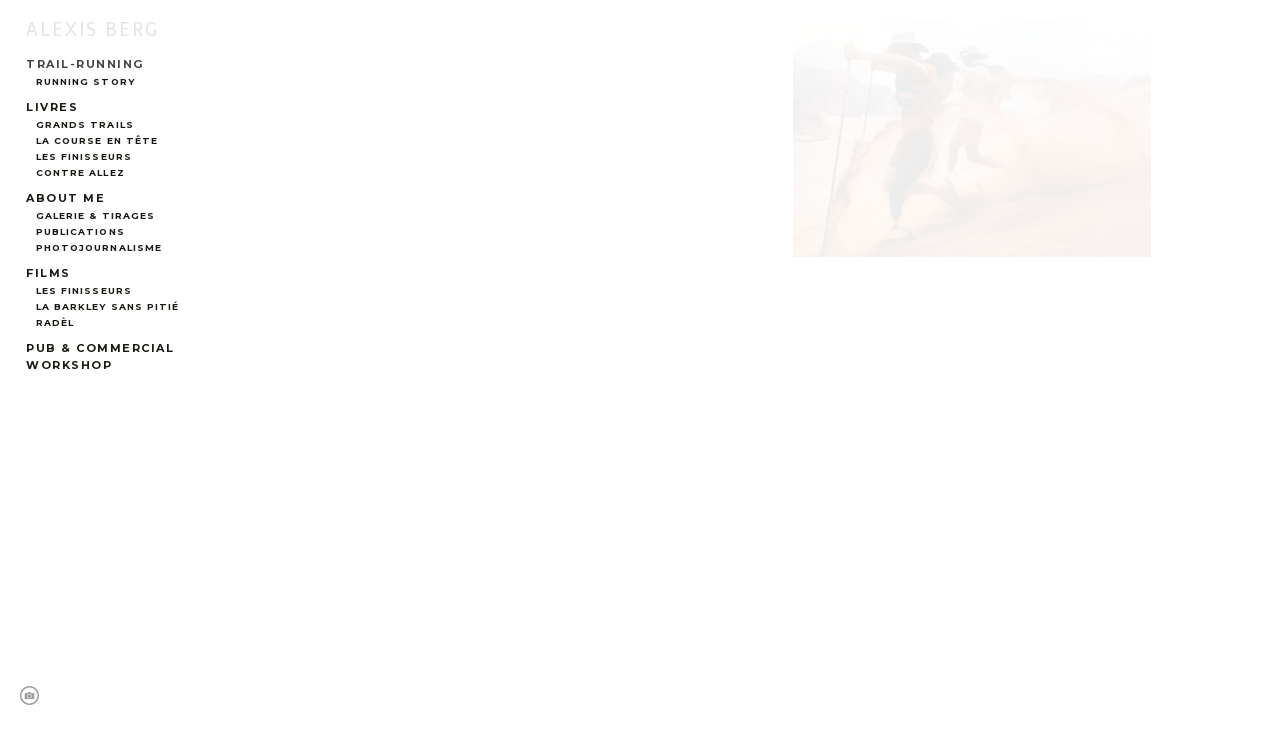

--- FILE ---
content_type: text/html; charset=UTF-8
request_url: https://www.alexisberg.com/radel/
body_size: 9079
content:
<!doctype html>
<html lang="fr" site-body ng-controller="baseController" prefix="og: http://ogp.me/ns#">
<head>
        <title>Radèl / film</title>
    <base href="/">
    <meta charset="UTF-8">
    <meta http-equiv="X-UA-Compatible" content="IE=edge,chrome=1">
    <meta name="viewport" content="width=device-width, initial-scale=1">

    <link rel="manifest" href="/manifest.webmanifest">

	
    <meta name="keywords" content="alexisberg.com, Radèl / film, alexis berg photographe photographer grand trail">
    <meta name="generator" content="alexisberg.com">
    <meta name="author" content="alexisberg.com">

    <meta itemprop="name" content="Radèl / film">
    <meta itemprop="url" content="https://www.alexisberg.com/radel/">

    <link rel="alternate" type="application/rss+xml" title="RSS Radèl / film" href="/extra/rss" />
    <!-- Open Graph data -->
    <meta property="og:title" name="title" content="Radèl / film">

	
    <meta property="og:site_name" content="Alexis Berg">
    <meta property="og:url" content="https://www.alexisberg.com/radel/">
    <meta property="og:type" content="website">

            <!--    This part will not change dynamically: except for Gallery image-->

    <meta property="og:image" content="https://dvqlxo2m2q99q.cloudfront.net/000_clients/767463/page/767463qzxinvA5.png">
    <meta property="og:image:height" content="1542">
    <meta property="og:image:width" content="2880">

    
    <meta property="fb:app_id" content="291101395346738">

    <!-- Twitter Card data -->
    <meta name="twitter:url" content="https://www.alexisberg.com/radel/">
    <meta name="twitter:title" content="Radèl / film">

	
	<meta name="twitter:site" content="Alexis Berg">
    <meta name="twitter:creator" content="alexisberg.com">

    <link rel="dns-prefetch" href="https://cdn.portfolioboxdns.com">

    	
	<link rel="icon" href="https://dvqlxo2m2q99q.cloudfront.net/000_clients/767463/file/32x32-767463jD3f5Sma.ico" type="image/x-icon" />
    <link rel="shortcut icon" href="https://dvqlxo2m2q99q.cloudfront.net/000_clients/767463/file/32x32-767463jD3f5Sma.jpg" type="image/jpeg" />
    <link rel="apple-touch-icon" sizes="57x57" href="https://dvqlxo2m2q99q.cloudfront.net/000_clients/767463/file/57x57-767463jD3f5Sma.jpg" type="image/jpeg" />
	<link rel="apple-touch-icon" sizes="114x114" href="https://dvqlxo2m2q99q.cloudfront.net/000_clients/767463/file/114x114-767463jD3f5Sma.jpg" type="image/jpeg" />
	<link rel="apple-touch-icon" sizes="72x72" href="https://dvqlxo2m2q99q.cloudfront.net/000_clients/767463/file/72x72-767463jD3f5Sma.jpg" type="image/jpeg" />
	<link rel="apple-touch-icon" sizes="144x144" href="https://dvqlxo2m2q99q.cloudfront.net/000_clients/767463/file/144x144-767463jD3f5Sma.jpg" type="image/jpeg" />
	<link rel="apple-touch-icon" sizes="60x60" href="https://dvqlxo2m2q99q.cloudfront.net/000_clients/767463/file/60x60-767463jD3f5Sma.jpg" type="image/jpeg" />
	<link rel="apple-touch-icon" sizes="120x120" href="https://dvqlxo2m2q99q.cloudfront.net/000_clients/767463/file/120x120-767463jD3f5Sma.jpg" type="image/jpeg" />
	<link rel="apple-touch-icon" sizes="76x76" href="https://dvqlxo2m2q99q.cloudfront.net/000_clients/767463/file/76x76-767463jD3f5Sma.jpg" type="image/jpeg" />
	<link rel="apple-touch-icon" sizes="152x152" href="https://dvqlxo2m2q99q.cloudfront.net/000_clients/767463/file/152x152-767463jD3f5Sma.jpg" type="image/jpeg" />
	<link rel="apple-touch-icon" sizes="196x196" href="https://dvqlxo2m2q99q.cloudfront.net/000_clients/767463/file/196x196-767463jD3f5Sma.jpg" type="image/jpeg" />
	<link rel="mask-icon" href="https://dvqlxo2m2q99q.cloudfront.net/000_clients/767463/file/16x16-767463jD3f5Sma.svg">
	<link rel="icon" href="https://dvqlxo2m2q99q.cloudfront.net/000_clients/767463/file/196x196-767463jD3f5Sma.jpg" type="image/jpeg" />
	<link rel="icon" href="https://dvqlxo2m2q99q.cloudfront.net/000_clients/767463/file/192x192-767463jD3f5Sma.jpg" type="image/jpeg" />
	<link rel="icon" href="https://dvqlxo2m2q99q.cloudfront.net/000_clients/767463/file/168x168-767463jD3f5Sma.jpg" type="image/jpeg" />
	<link rel="icon" href="https://dvqlxo2m2q99q.cloudfront.net/000_clients/767463/file/96x96-767463jD3f5Sma.jpg" type="image/jpeg" />
	<link rel="icon" href="https://dvqlxo2m2q99q.cloudfront.net/000_clients/767463/file/48x48-767463jD3f5Sma.jpg" type="image/jpeg" />
	<link rel="icon" href="https://dvqlxo2m2q99q.cloudfront.net/000_clients/767463/file/32x32-767463jD3f5Sma.jpg" type="image/jpeg" />
	<link rel="icon" href="https://dvqlxo2m2q99q.cloudfront.net/000_clients/767463/file/16x16-767463jD3f5Sma.jpg" type="image/jpeg" />
	<link rel="icon" href="https://dvqlxo2m2q99q.cloudfront.net/000_clients/767463/file/128x128-767463jD3f5Sma.jpg" type="image/jpeg" />
	<meta name="application-name" content="Alexis Berg"/>
	<meta name="theme-color" content="#ffffff">
	<meta name="msapplication-config" content="browserconfig.xml" />

	<!-- sourcecss -->
<link rel="stylesheet" href="https://cdn.portfolioboxdns.com/pb3/application/_output/pb.out.front.ver.1764936980995.css" />
<!-- /sourcecss -->

    

</head>
<body id="pb3-body" pb-style="siteBody.getStyles()" style="visibility: hidden;" ng-cloak class="{{siteBody.getClasses()}}" data-rightclick="{{site.EnableRightClick}}" data-imgshadow="{{site.ThumbDecorationHasShadow}}" data-imgradius="{{site.ThumbDecorationBorderRadius}}"  data-imgborder="{{site.ThumbDecorationBorderWidth}}">

<img ng-if="site.LogoDoUseFile == 1" ng-src="{{site.LogoFilePath}}" alt="" style="display:none;">

<pb-scrol-to-top></pb-scrol-to-top>

<div class="containerNgView" ng-view autoscroll="true" page-font-helper></div>

<div class="base" ng-cloak>
    <div ng-if="base.popup.show" class="popup">
        <div class="bg" ng-click="base.popup.close()"></div>
        <div class="content basePopup">
            <div ng-include="base.popup.view"></div>
        </div>
    </div>
</div>

<logout-front></logout-front>

<script src="https://cdn.portfolioboxdns.com/pb3/application/_output/3rd.out.front.ver.js"></script>

<!-- sourcejs -->
<script src="https://cdn.portfolioboxdns.com/pb3/application/_output/pb.out.front.ver.1764936980995.js"></script>
<!-- /sourcejs -->

    <script>
        $(function(){
            $(document).on("contextmenu",function(e){
                return false;
            });
            $("body").on('mousedown',"img",function(){
                return false;
            });
            document.body.style.webkitTouchCallout='none';

	        $(document).on("dragstart", function() {
		        return false;
	        });
        });
    </script>
	<style>
		img {
			user-drag: none;
			user-select: none;
			-moz-user-select: none;
			-webkit-user-drag: none;
			-webkit-user-select: none;
			-ms-user-select: none;
		}
		[data-role="mobile-body"] .type-galleries main .gallery img{
			pointer-events: none;
		}
	</style>

<script>
    var isLoadedFromServer = true;
    var seeLiveMobApp = "";

    if(seeLiveMobApp == true || seeLiveMobApp == 1){
        if(pb.utils.isMobile() == true){
            pbAng.isMobileFront = seeLiveMobApp;
        }
    }
    var serverData = {
        siteJson : {"Guid":"171173iYI5l7GAc3","Id":767463,"Url":"alexisberg.com","IsUnpublished":0,"SecondaryUrl":null,"AccountType":1,"LanguageId":8,"IsSiteLocked":0,"MetaValidationTag":null,"CustomCss":"","CustomHeaderBottom":null,"CustomBodyBottom":"","MobileLogoText":"Alexis Berg","MobileMenuBoxColor":"#f4f4f4","MobileLogoDoUseFile":0,"MobileLogoFileName":null,"MobileLogoFileHeight":null,"MobileLogoFileWidth":null,"MobileLogoFileNameS3Id":null,"MobileLogoFilePath":null,"MobileLogoFontFamily":"'Montserrat', sans-serif","MobileLogoFontSize":"17px","MobileLogoFontVariant":700,"MobileLogoFontColor":"#000000","MobileMenuFontFamily":"'Montserrat', sans-serif","MobileMenuFontSize":"14px","MobileMenuFontVariant":700,"MobileMenuFontColor":"#1a1913","MobileMenuIconColor":"#1a1913","SiteTitle":"Alexis Berg","SeoKeywords":"alexis berg photographe photographer grand trail","SeoDescription":"Alexis Berg photographe r\u00e9alisateur","ShowSocialMediaLinks":1,"SocialButtonStyle":2,"SocialButtonColor":"#9c9c9c","SocialShowShareButtons":0,"SocialFacebookShareUrl":null,"SocialFacebookUrl":null,"SocialTwitterUrl":null,"SocialFlickrUrl":null,"SocialLinkedInUrl":null,"SocialGooglePlusUrl":null,"SocialPinterestUrl":null,"SocialInstagramUrl":"https:\/\/www.instagram.com\/alexis_berg\/?hl=fr","SocialBlogUrl":null,"SocialFollowButton":0,"SocialFacebookPicFileName":null,"SocialHideLikeButton":1,"SocialFacebookPicFileNameS3Id":null,"SocialFacebookPicFilePath":null,"BgImagePosition":1,"BgUseImage":0,"BgColor":"#ffffff","BgFileName":null,"BgFileWidth":null,"BgFileHeight":null,"BgFileNameS3Id":null,"BgFilePath":null,"BgBoxColor":"#ffffff","LogoDoUseFile":0,"LogoText":"Alexis Berg","LogoFileName":null,"LogoFileHeight":null,"LogoFileWidth":null,"LogoFileNameS3Id":null,"LogoFilePath":null,"LogoDisplayHeight":null,"LogoFontFamily":"'Telex', sans-serif","LogoFontVariant":"regular","LogoFontSize":"18px","LogoFontColor":"#e6e3e6","LogoFontSpacing":"4px","LogoFontUpperCase":1,"ActiveMenuFontIsUnderline":0,"ActiveMenuFontIsItalic":0,"ActiveMenuFontIsBold":0,"ActiveMenuFontColor":"#454545","HoverMenuFontIsUnderline":0,"HoverMenuFontIsItalic":0,"HoverMenuFontIsBold":0,"HoverMenuBackgroundColor":null,"ActiveMenuBackgroundColor":null,"MenuFontFamily":"'Montserrat', sans-serif","MenuFontVariant":700,"MenuFontSize":"11px","MenuFontColor":"#1a1913","MenuFontColorHover":"#454545","MenuBoxColor":"#f4f4f4","MenuBoxBorder":1,"MenuFontSpacing":"6px","MenuFontUpperCase":1,"H1FontFamily":"'Montserrat', sans-serif","H1FontVariant":700,"H1FontColor":"#454545","H1FontSize":"23px","H1Spacing":"0px","H1UpperCase":1,"H2FontFamily":"'Montserrat', sans-serif","H2FontVariant":700,"H2FontColor":"#454545","H2FontSize":"21px","H2Spacing":"1px","H2UpperCase":0,"H3FontFamily":"'Montserrat', sans-serif","H3FontVariant":"regular","H3FontColor":"#454545","H3FontSize":"16px","H3Spacing":"5px","H3UpperCase":0,"PFontFamily":"'Open Sans', sans-serif","PFontVariant":"regular","PFontColor":"#7d7d7d","PFontSize":"12px","PLineHeight":"30px","PLinkColor":"#fa8a00","PLinkColorHover":"#454545","PSpacing":"1px","PUpperCase":0,"ListFontFamily":"'Montserrat', sans-serif","ListFontVariant":700,"ListFontColor":"#7d7d7d","ListFontSize":"11px","ListSpacing":"7px","ListUpperCase":1,"ButtonColor":"#8c8c8c","ButtonHoverColor":"#636363","ButtonTextColor":"#ffffff","SiteWidth":null,"ImageQuality":null,"DznLayoutGuid":4,"DsnLayoutViewFile":"left01","DsnLayoutTitle":"left01","DsnLayoutType":"left","DsnMobileLayoutGuid":3,"DsnMobileLayoutViewFile":"mobilemenu03","DsnMobileLayoutTitle":"mobilemenu03","FaviconFileNameS3Id":0,"FaviconFileName":"144x144-767463jD3f5Sma.jpg","FaviconFilePath":"https:\/\/dvqlxo2m2q99q.cloudfront.net\/000_clients\/767463\/file\/144x144-767463jD3f5Sma.jpg","ThumbDecorationBorderRadius":null,"ThumbDecorationBorderWidth":null,"ThumbDecorationBorderColor":"#000000","ThumbDecorationHasShadow":0,"MobileLogoDisplayHeight":"0px","IsFooterActive":0,"FooterContent":null,"MenuIsInfoBoxActive":0,"MenuInfoBoxText":"","MenuImageFileName":null,"MenuImageFileNameS3Id":null,"MenuImageFilePath":null,"FontCss":"<link id='sitefonts' href='https:\/\/fonts.googleapis.com\/css?subset=latin,latin-ext,greek,cyrillic&family=Montserrat:700%2Cregular|Open+Sans:regular|Telex:regular' rel='stylesheet' type='text\/css'>","ShopSettings":{"Guid":"767463zZMlTV9r","SiteId":767463,"ShopName":null,"Email":null,"ResponseSubject":null,"ResponseEmail":null,"ReceiptNote":null,"PaymentMethod":null,"InvoiceDueDays":30,"HasStripeUserData":null,"Address":null,"Zip":null,"City":null,"CountryCode":null,"OrgNr":null,"PayPalEmail":null,"Currency":null,"ShippingInfo":null,"ReturnPolicy":null,"TermsConditions":null,"ShippingRegions":[],"TaxRegions":[]},"UserTranslatedText":{"Guid":"767463QlpnMsgi","SiteId":767463,"Message":"Message","YourName":"Votre nom","EnterTheLetters":"Recopier les lettres","Send":"Envoyer","ThankYou":"Merci","Refresh":"Rafraichir","Follow":"Suivre","Comment":"Commentaire","Share":"Partager","CommentOnPage":"Commenter","ShareTheSite":"Partager ce site","ShareThePage":"Partager cette page","AddToCart":"Ajouter au panier","ItemWasAddedToTheCart":"L&#039;article a \u00e9t\u00e9 ajout\u00e9 au panier","Item":"Article","YourCart":"Votre panier","YourInfo":"Vos coordon\u00e9es","Quantity":"Quantit\u00e9","Product":"Article","ItemInCart":"Article","BillingAddress":"Adresse de facturation","ShippingAddress":"Adresse de livraison","OrderSummary":"R\u00e9capitulatif de la commande","ProceedToPay":"Proc\u00e9der au paiement","Payment":"Paiement","CardPayTitle":"Informations sur la carte de cr\u00e9dit","PaypalPayTitle":"Votre paiement sera effectu\u00e9 via Paypal.","InvoicePayTitle":"Votre paiement sera effectu\u00e9 par facture.","ProceedToPaypal":"Proc\u00e9der au paiement via Paypal","ConfirmInvoice":"Confirmer le paiement par facture","NameOnCard":"Nom","APrice":"Prix","Options":"Options","SelectYourCountry":"Choisir votre pays","Remove":"Supprimer","NetPrice":"Prix net","Vat":"TVA","ShippingCost":"Frais de livraison","TotalPrice":"Prix total","Name":"Nom","Address":"Adresse","Zip":"Code postal","City":"Ville","State":"\u00c9tat\/R\u00e9gion","Country":"Pays","Email":"Email","Phone":"T\u00e9l\u00e9phone","ShippingInfo":"Frais de livraison","Checkout":"Paiement","Organization":"Organisation","DescriptionOrder":"Description","InvoiceDate":"Date","ReceiptDate":"Date","AmountDue":"Montant d\u00fb","AmountPaid":"Montant pay\u00e9","ConfirmAndCheckout":"Confirmation & paiement","Back":"Retour","Pay":"Payer","ClickToPay":"Cliquer pour payer","AnErrorHasOccurred":"Une erreur est survenue","PleaseContactUs":"Veuillez nous contacter","Receipt":"Re\u00e7u","Print":"Imprimer","Date":"Date","OrderNr":"Num\u00e9ro de commande","PayedWith":"Pay\u00e9 par","Seller":"Vendeur","HereIsYourReceipt":"Voici votre re\u00e7u","AcceptTheTerms":"acceptez les termes","Unsubscribe":"Se d\u00e9sabonner","ViewThisOnline":"Voir en ligne","Price":"Prix","SubTotal":"Sous-total","Tax":"TVA","OrderCompleteMessage":"Veuillez t\u00e9l\u00e9charger votre re\u00e7u.","DownloadReceipt":"T\u00e9l\u00e9charger le re\u00e7u.","ReturnTo":"Retour vers le site","ItemPurchasedFrom":"les articles ont \u00e9t\u00e9 achet\u00e9s aupr\u00e8s de","SameAs":"M\u00eame que","SoldOut":"\u00c9PUIS\u00c9","ThisPageIsLocked":"Cette page est verrouill\u00e9e","Invoice":"Facture","BillTo":"Facture to :","Ref":"R\u00e9f\u00e9rence","DueDate":"Date d'\u00e9ch\u00e9ance","Notes":"Notes :","CookieMessage":"Nous utilisons des cookies pour vous offrir la meilleure exp\u00e9rience sur notre site. En poursuivant votre navigation sur ce site, vous acceptez l'utilisation de cookies.","CompleteOrder":"Terminer la commande","Prev":"Pr\u00e9c\u00e9dent","Next":"Suivant","Tags":"Tags","Description":"Description","Educations":"Formation","Experiences":"Exp\u00e9rience","Awards":"R\u00e9compenses","Exhibitions":"Expositions","Skills":"Comp\u00e9tences","Interests":"Centres d'int\u00e9r\u00eats","Languages":"Langues","Contacts":"Contact","Present":"Aujourd\u2019hui","created_at":"2017-04-28 15:17:46","updated_at":"2017-04-28 15:17:46"},"GoogleAnalyticsSnippet":"","GoogleAnalyticsObjects":null,"EnableRightClick":null,"EnableCookie":0,"EnableRSS":null,"SiteBGThumb":null,"ClubType":null,"ClubMemberAtSiteId":null,"ProfileImageFileName":null,"ProfileImageS3Id":null,"CoverImageFileName":null,"CoverImageS3Id":null,"ProfileImageFilePath":null,"CoverImageFilePath":null,"StandardBgImage":null,"NrOfProLikes":0,"NrOfFreeLikes":0,"NrOfLikes":0,"ClientCountryCode":"FR","HasRequestedSSLCert":3,"CertNextUpdateDate":1731640854,"IsFlickrWizardComplete":null,"FlickrNsId":null,"SignUpAccountType":null,"created_at":1493385466000},
        pageJson : {"Guid":"767463cogP8yCg","PageTitle":"Rad\u00e8l \/ film","Uri":"radel","IsStartPage":0,"IsFavorite":0,"IsUnPublished":0,"IsPasswordProtected":0,"SeoDescription":"","BlockContent":"<div id=\"VERIFY_767463cogP8yCg_HASH\" class=\"DO_NOT_REMOVE_OR_COPY_AND_KEEP_IT_TOP ng-scope\" style=\"display:none;width:0;height:0;position:fixed;top:-10px;z-index:-10\"><\/div>\n<div class=\"row\" id=\"JQXMZFLHM\">\n<div class=\"column\" id=\"FDBHBYBND\">\n<div class=\"block\" id=\"FZHEFDDYU\">\n<div class=\"text\" contenteditable=\"false\" style=\"position: relative;\"><p>Rad\u00e8l (2015, 50 min)<\/p>\n\n<p>R\u00e9alisateur&nbsp;:&nbsp;Alexis Berg, Michel Le Meur&nbsp;<\/p>\n\n<p>Image, son : Alexis Berg<\/p>\n\n<p><a href=\"http:\/\/www.ouest-france.fr\/bretagne\/douarnenez-29100\/tourne-audierne-radel-fait-leloge-du-silence-3640374\">L'\u00e9loge du silence<\/a><\/p>\n<\/div>\n<span class=\"movehandle\"><\/span><span class=\"confhandle\"><\/span>\n<\/div>\n<\/div>\n<\/div>\n\n","DescriptionPosition":2,"ListImageMargin":"1px","ListImageSize":3,"BgImage":null,"BgImageHeight":0,"BgImageWidth":0,"BgImagePosition":0,"BgImageS3LocationId":0,"PageBGThumb":null,"AddedToClubId":null,"DznTemplateGuid":24,"DsnTemplateType":"galleries","DsnTemplateSubGroup":"verticals","DsnTemplatePartDirective":"part-gallery-vertical","DsnTemplateViewFile":"verticaltwoone","DsnTemplateProperties":[{"type":"main-text-prop","position":"contentPanel"},{"type":"main-text-position-prop","position":"displaySettings","settings":{"enablePreStyle":0}},{"type":"gallery-prop","position":"contentPanel"},{"type":"image-size-prop","position":"displaySettings"},{"type":"image-margin-prop","position":"displaySettings"},{"type":"show-list-text-prop","position":"displaySettings"}],"DsnTemplateHasPicview":1,"DsnTemplateIsCustom":null,"DsnTemplateCustomTitle":null,"DsnTemplateCustomHtml":"","DsnTemplateCustomCss":"","DsnTemplateCustomJs":"","DznPicviewGuid":7,"DsnPicviewSettings":{"ShowTextPosition":1,"ShowEffect":1,"ShowTiming":1,"ShowPauseTiming":1},"DsnPicviewViewFile":"incontext","DsnPicViewIsLinkable":1,"Picview":{"Fx":"fade","Timing":10000,"PauseTiming":1,"TextPosition":0,"BgSize":null},"DoShowGalleryItemListText":0,"FirstGalleryItemGuid":"767463qzxinvA5","GalleryItems":[{"Guid":"767463qzxinvA5","SiteId":767463,"PageGuid":"767463cogP8yCg","FileName":"767463qzxinvA5.png","S3LocationId":0,"VideoThumbUrl":null,"VideoUrl":null,"VideoItemGuid":null,"Height":1542,"Width":2880,"Idx":0,"ListText":"","TextContent":""},{"Guid":"767463WWZlwPZu","SiteId":767463,"PageGuid":"767463cogP8yCg","FileName":"767463WWZlwPZu.png","S3LocationId":0,"VideoThumbUrl":null,"VideoUrl":null,"VideoItemGuid":null,"Height":1554,"Width":2880,"Idx":1,"ListText":"","TextContent":""},{"Guid":"767463vcTpFUga","SiteId":767463,"PageGuid":"767463cogP8yCg","FileName":null,"S3LocationId":null,"VideoThumbUrl":"https:\/\/i.vimeocdn.com\/video\/802143594_1920.jpg","VideoUrl":"\/\/player.vimeo.com\/video\/350727364","VideoItemGuid":null,"Height":1080,"Width":1920,"Idx":2,"ListText":"","TextContent":""},{"Guid":"767463ZbcmZpW5","SiteId":767463,"PageGuid":"767463cogP8yCg","FileName":"767463ZbcmZpW5.png","S3LocationId":0,"VideoThumbUrl":null,"VideoUrl":null,"VideoItemGuid":null,"Height":1530,"Width":2880,"Idx":3,"ListText":"","TextContent":""},{"Guid":"767463xNODMWkg","SiteId":767463,"PageGuid":"767463cogP8yCg","FileName":"767463xNODMWkg.png","S3LocationId":0,"VideoThumbUrl":null,"VideoUrl":null,"VideoItemGuid":null,"Height":1510,"Width":2880,"Idx":4,"ListText":"","TextContent":""},{"Guid":"767463xRiceEPe","SiteId":767463,"PageGuid":"767463cogP8yCg","FileName":"767463xRiceEPe.png","S3LocationId":0,"VideoThumbUrl":null,"VideoUrl":null,"VideoItemGuid":null,"Height":1520,"Width":2880,"Idx":5,"ListText":"","TextContent":""},{"Guid":"767463itlejR1T","SiteId":767463,"PageGuid":"767463cogP8yCg","FileName":"767463itlejR1T.png","S3LocationId":0,"VideoThumbUrl":null,"VideoUrl":null,"VideoItemGuid":null,"Height":1524,"Width":2880,"Idx":6,"ListText":"","TextContent":""},{"Guid":"7674633qbCmqSf","SiteId":767463,"PageGuid":"767463cogP8yCg","FileName":"7674633qbCmqSf.png","S3LocationId":0,"VideoThumbUrl":null,"VideoUrl":null,"VideoItemGuid":null,"Height":1552,"Width":2880,"Idx":7,"ListText":"","TextContent":""},{"Guid":"767463VuoXXfOU","SiteId":767463,"PageGuid":"767463cogP8yCg","FileName":"767463VuoXXfOU.png","S3LocationId":0,"VideoThumbUrl":null,"VideoUrl":null,"VideoItemGuid":null,"Height":1522,"Width":2880,"Idx":8,"ListText":"","TextContent":""},{"Guid":"767463mjiof0SF","SiteId":767463,"PageGuid":"767463cogP8yCg","FileName":"767463mjiof0SF.png","S3LocationId":0,"VideoThumbUrl":null,"VideoUrl":null,"VideoItemGuid":null,"Height":1538,"Width":2880,"Idx":9,"ListText":"","TextContent":""},{"Guid":"767463ePmwneX7","SiteId":767463,"PageGuid":"767463cogP8yCg","FileName":"767463ePmwneX7.png","S3LocationId":0,"VideoThumbUrl":null,"VideoUrl":null,"VideoItemGuid":null,"Height":1534,"Width":2880,"Idx":10,"ListText":"","TextContent":""},{"Guid":"767463oUc2Rn6h","SiteId":767463,"PageGuid":"767463cogP8yCg","FileName":"767463oUc2Rn6h.png","S3LocationId":0,"VideoThumbUrl":null,"VideoUrl":null,"VideoItemGuid":null,"Height":1562,"Width":2880,"Idx":11,"ListText":"","TextContent":""},{"Guid":"767463pHSYRWoX","SiteId":767463,"PageGuid":"767463cogP8yCg","FileName":"767463pHSYRWoX.png","S3LocationId":0,"VideoThumbUrl":null,"VideoUrl":null,"VideoItemGuid":null,"Height":1536,"Width":2880,"Idx":12,"ListText":"","TextContent":""}],"Slideshow":{"Fx":null,"Timing":10000,"PauseTiming":0,"TextPosition":0,"BgSize":null},"AddedToExpo":0,"FontCss":"","CreatedAt":"2017-05-18 15:06:46"},
        menuJson : [{"Guid":"767463cI3KlWFg","SiteId":767463,"PageGuid":"767463rugYUBqf","Title":"Trail-running","Url":"\/trail","Target":"_self","ListOrder":0,"ParentGuid":null,"created_at":"2017-04-28 15:20:04","updated_at":"2019-06-09 18:39:53","Children":[{"Guid":"7674635akMfFS0","SiteId":767463,"PageGuid":"767463uPSLcmvl","Title":"RUNNING STORY","Url":"\/story","Target":"_self","ListOrder":0,"ParentGuid":"767463cI3KlWFg","created_at":"2017-04-28 16:42:34","updated_at":"2018-04-12 10:57:16","Children":[]}]},{"Guid":"767463uTTFrvaY","SiteId":767463,"PageGuid":"767463M1ahC7rX","Title":"LIVRES","Url":"\/livres","Target":"_self","ListOrder":1,"ParentGuid":null,"created_at":"2024-01-10 12:40:37","updated_at":"2024-01-10 12:42:07","Children":[{"Guid":"767463ghfirmLv","SiteId":767463,"PageGuid":"767463Pxnp79dd","Title":"Grands Trails","Url":"\/grandstrailslivre","Target":"_self","ListOrder":0,"ParentGuid":"767463uTTFrvaY","created_at":"2024-01-10 11:37:37","updated_at":"2024-01-10 12:42:37","Children":[]},{"Guid":"767463kRiGAJ0V","SiteId":767463,"PageGuid":"7674637GoH7h5F","Title":"La course en t\u00eate","Url":"\/lacourseent","Target":"_self","ListOrder":1,"ParentGuid":"767463uTTFrvaY","created_at":"2024-01-10 12:32:37","updated_at":"2024-01-10 12:42:37","Children":[]},{"Guid":"767463MLnqg5Xw","SiteId":767463,"PageGuid":"767463tku7Kp6n","Title":"Les Finisseurs","Url":"\/lesfinisseurs","Target":"_self","ListOrder":2,"ParentGuid":"767463uTTFrvaY","created_at":"2020-12-02 23:00:38","updated_at":"2024-01-10 12:43:07","Children":[]},{"Guid":"767463qqfI9ced","SiteId":767463,"PageGuid":"767463m2Fdc1SO","Title":"Contre Allez ","Url":"\/contreallez","Target":"_self","ListOrder":3,"ParentGuid":"767463uTTFrvaY","created_at":"2018-11-26 11:20:38","updated_at":"2024-01-10 12:45:07","Children":[]}]},{"Guid":"767463syif1kWa","SiteId":767463,"PageGuid":"767463K5BaaP4s","Title":"ABOUT ME","Url":"\/contact","Target":"_self","ListOrder":2,"ParentGuid":null,"created_at":"2017-05-19 11:30:55","updated_at":"2024-01-10 12:42:07","Children":[{"Guid":"7674632IC4qPc3","SiteId":767463,"PageGuid":"767463HALomx0x","Title":"GALERIE & TIRAGES","Url":"\/galerietirages","Target":"_self","ListOrder":0,"ParentGuid":"767463syif1kWa","created_at":"2020-12-02 22:32:39","updated_at":"2020-12-02 22:40:09","Children":[]},{"Guid":"767463POrKyKqK","SiteId":767463,"PageGuid":"767463iGg04dod","Title":"Publications","Url":"\/publications","Target":"_self","ListOrder":1,"ParentGuid":"767463syif1kWa","created_at":"2017-04-28 17:04:34","updated_at":"2020-12-02 22:40:09","Children":[]},{"Guid":"767463uRTMqboX","SiteId":767463,"PageGuid":"767463gwMHK23r","Title":"Photojournalisme","Url":"\/photojournalism","Target":"_self","ListOrder":2,"ParentGuid":"767463syif1kWa","created_at":"2017-05-07 09:49:50","updated_at":"2019-09-14 13:51:30","Children":[]}]},{"Guid":"7674635CZx4GCR","SiteId":767463,"PageGuid":"767463MF1ba0vn","Title":"FILMS","Url":"\/films","Target":"_self","ListOrder":3,"ParentGuid":null,"created_at":"2024-01-10 12:43:37","updated_at":"2024-01-10 12:44:37","Children":[{"Guid":"767463jGK2ouEi","SiteId":767463,"PageGuid":"767463SsLOs6uS","Title":"Les Finisseurs","Url":"\/lesfinisseursfilm","Target":"_self","ListOrder":0,"ParentGuid":"7674635CZx4GCR","created_at":"2021-10-19 07:20:41","updated_at":"2024-01-10 12:44:37","Children":[]},{"Guid":"767463j5PMeBMj","SiteId":767463,"PageGuid":"767463HEGYM2Z1","Title":"La Barkley Sans Piti\u00e9","Url":"\/labarkleysanspitifilm-zkh3","Target":"_self","ListOrder":1,"ParentGuid":"7674635CZx4GCR","created_at":"2018-04-12 08:20:07","updated_at":"2024-01-10 12:44:37","Children":[]},{"Guid":"7674639MryzUXY","SiteId":767463,"PageGuid":"767463cogP8yCg","Title":"Rad\u00e8l","Url":"\/radel","Target":"_self","ListOrder":2,"ParentGuid":"7674635CZx4GCR","created_at":"2017-05-18 15:07:06","updated_at":"2024-01-10 12:45:12","Children":[]}]},{"Guid":"767463M0QV4ZZk","SiteId":767463,"PageGuid":"767463Agx2JETz","Title":"PUB & COMMERCIAL","Url":"\/commercial","Target":"_self","ListOrder":4,"ParentGuid":null,"created_at":"2021-01-05 09:53:28","updated_at":"2024-01-10 12:44:37","Children":[]},{"Guid":"7674637OSxOM2J","SiteId":767463,"PageGuid":"767463NjhjSI9V","Title":"Workshop","Url":"\/workshop","Target":"_self","ListOrder":6,"ParentGuid":null,"created_at":"2024-04-22 11:38:16","updated_at":"2024-04-22 11:38:16","Children":[]}],
        timestamp: 1746475218,
        resourceVer: 379,
        frontDictionaryJson: {"common":{"text404":"La page que vous recherchez n'existe pas !","noStartPage":"Vous n'avez pas de page d'accueil","noStartPageText1":"Utilisez n'importe quelle page comme page d'accueil ou cr\u00e9ez une nouvelle page.","noStartPageText2":"Comment utiliser une page existante comme page d'accueil ?","noStartPageText3":"- Cliquez sur PAGES (dans le panneau admin \u00e0 droite)","noStartPageText4":"- Cliquez sur la page que vous souhaitez utiliser pour votre page d'accueil.","noStartPageText5":"- Activez le bouton page d'accueil.","noStartPage2":"Ce site n'a pas de page d'accueil","loginAt":"Connectez-vous","toManage":"pour modifier votre site.","toAddContent":"pour ajouter du contenu.","noContent1":"Cr\u00e9ez votre premi\u00e8re page","noContent11":"Cr\u00e9ez votre premi\u00e8re page","noContent111":"Cliquez sur Nouvelle page","noContent2":"Cliquez sur Nouvelle page pour ajouter du contenu","noContent":"Ce site n'a aucun contenu","onlinePortfolioWebsite":"Portfolio en ligne","addToCartMessage":"L'article a \u00e9t\u00e9 ajout\u00e9 au panier","iaccepthe":"J'accepte les","termsandconditions":"conditions d'utilisation","andthe":"et la","returnpolicy":"politique de retour","admin":"Admin","back":"Retour","edit":"Modifier","appreciate":"Appr\u00e9cier","portfolioboxLikes":"Portfoliobox Likes","like":"Like","youCanOnlyLikeOnce":"Vous pouvez aimer une fois seulement","search":"Recherche","blog":"Blog","allow":"Allow","allowNecessary":"Allow Necessary","leaveWebsite":"Leave Website"},"monthName":{"january":"janvier","february":"f\u00e9vrier","march":"mars","april":"avril","may":"mai","june":"juin","july":"juillet","august":"ao\u00fbt","september":"septembre","october":"octobre","november":"novembre","december":"d\u00e9cembre"}}    };

    var allowinfscroll = "false";
    allowinfscroll = (allowinfscroll == undefined) ? true : (allowinfscroll == 'true') ? true : false;

    var isAdmin = false;
    var addScroll = false;
    var expTimer = false;

    $('body').css({
        visibility: 'visible'
    });

    pb.initializer.start(serverData,isAdmin,function(){
        pbAng.App.start();
    });

    //add for custom JS
    var tempObj = {};
</script>

<script>
    window.pb_analytic = {
        ver: 3,
        s_id: (pb && pb.data && pb.data.site) ? pb.data.site.Id : 0,
        h_s_id: "90eebeb98907307d8a3a420d18ad761f",
    }
</script>
<script defer src="https://cdn.portfolioboxdns.com/0000_static/app/analytics.min.js"></script>


<!--<script type="text/javascript" src="https://maps.google.com/maps/api/js?sensor=true"></script>-->


                    <script type="application/ld+json">
                    {
                        "@context": "https://schema.org/",
                        "@type": "WebSite",
                        "url": "https://www.alexisberg.com/radel",
                        "name": "Alexis Berg",
                        "author": {
                            "@type": "Person",
                            "name": "Alexis Berg"
                        },
                        "description": "Alexis Berg photographe réalisateur",
                        "publisher": "Alexis Berg"
                    }
                    </script>
                
                        <script type="application/ld+json">
                        {
                            "@context": "https://schema.org/",
                            "@type": "CreativeWork",
                            "url": "https://www.alexisberg.com/radel",
                        "video":[
                                {
                                    "@type": "VideoObject",
                                    "embedUrl": "//player.vimeo.com/video/350727364",
                                    "description": "No Description",
                                    "name": "Radèl / film",
                                    "uploadDate": "2017-05-18",
                                    "thumbnailUrl": "https://i.vimeocdn.com/video/802143594_1920.jpg",
                                    "thumbnail": {
                                        "@type": "ImageObject",
                                        "image": "https://i.vimeocdn.com/video/802143594_1920.jpg",
                                        "contentUrl": "https://i.vimeocdn.com/video/802143594_1920.jpg",
                                        "height": "1080",
                                        "width": "1920"
                                    }
                                }
                                ],"image":[
                                {
                                    "@type": "ImageObject",
                                    "image": "https://dvqlxo2m2q99q.cloudfront.net/000_clients/767463/page/767463qzxinvA5.png",
                                    "contentUrl": "https://dvqlxo2m2q99q.cloudfront.net/000_clients/767463/page/767463qzxinvA5.png",
                                    "description": "No Description",
                                    "name": "Radèl / film",
                                    "height": "1542",
                                    "width": "2880"
                                }
                                ,
                                {
                                    "@type": "ImageObject",
                                    "image": "https://dvqlxo2m2q99q.cloudfront.net/000_clients/767463/page/767463WWZlwPZu.png",
                                    "contentUrl": "https://dvqlxo2m2q99q.cloudfront.net/000_clients/767463/page/767463WWZlwPZu.png",
                                    "description": "No Description",
                                    "name": "Radèl / film",
                                    "height": "1554",
                                    "width": "2880"
                                }
                                ,
                                {
                                    "@type": "ImageObject",
                                    "image": "https://dvqlxo2m2q99q.cloudfront.net/000_clients/767463/page/767463ZbcmZpW5.png",
                                    "contentUrl": "https://dvqlxo2m2q99q.cloudfront.net/000_clients/767463/page/767463ZbcmZpW5.png",
                                    "description": "No Description",
                                    "name": "Radèl / film",
                                    "height": "1530",
                                    "width": "2880"
                                }
                                ,
                                {
                                    "@type": "ImageObject",
                                    "image": "https://dvqlxo2m2q99q.cloudfront.net/000_clients/767463/page/767463xNODMWkg.png",
                                    "contentUrl": "https://dvqlxo2m2q99q.cloudfront.net/000_clients/767463/page/767463xNODMWkg.png",
                                    "description": "No Description",
                                    "name": "Radèl / film",
                                    "height": "1510",
                                    "width": "2880"
                                }
                                ,
                                {
                                    "@type": "ImageObject",
                                    "image": "https://dvqlxo2m2q99q.cloudfront.net/000_clients/767463/page/767463xRiceEPe.png",
                                    "contentUrl": "https://dvqlxo2m2q99q.cloudfront.net/000_clients/767463/page/767463xRiceEPe.png",
                                    "description": "No Description",
                                    "name": "Radèl / film",
                                    "height": "1520",
                                    "width": "2880"
                                }
                                ,
                                {
                                    "@type": "ImageObject",
                                    "image": "https://dvqlxo2m2q99q.cloudfront.net/000_clients/767463/page/767463itlejR1T.png",
                                    "contentUrl": "https://dvqlxo2m2q99q.cloudfront.net/000_clients/767463/page/767463itlejR1T.png",
                                    "description": "No Description",
                                    "name": "Radèl / film",
                                    "height": "1524",
                                    "width": "2880"
                                }
                                ,
                                {
                                    "@type": "ImageObject",
                                    "image": "https://dvqlxo2m2q99q.cloudfront.net/000_clients/767463/page/7674633qbCmqSf.png",
                                    "contentUrl": "https://dvqlxo2m2q99q.cloudfront.net/000_clients/767463/page/7674633qbCmqSf.png",
                                    "description": "No Description",
                                    "name": "Radèl / film",
                                    "height": "1552",
                                    "width": "2880"
                                }
                                ,
                                {
                                    "@type": "ImageObject",
                                    "image": "https://dvqlxo2m2q99q.cloudfront.net/000_clients/767463/page/767463VuoXXfOU.png",
                                    "contentUrl": "https://dvqlxo2m2q99q.cloudfront.net/000_clients/767463/page/767463VuoXXfOU.png",
                                    "description": "No Description",
                                    "name": "Radèl / film",
                                    "height": "1522",
                                    "width": "2880"
                                }
                                ,
                                {
                                    "@type": "ImageObject",
                                    "image": "https://dvqlxo2m2q99q.cloudfront.net/000_clients/767463/page/767463mjiof0SF.png",
                                    "contentUrl": "https://dvqlxo2m2q99q.cloudfront.net/000_clients/767463/page/767463mjiof0SF.png",
                                    "description": "No Description",
                                    "name": "Radèl / film",
                                    "height": "1538",
                                    "width": "2880"
                                }
                                ,
                                {
                                    "@type": "ImageObject",
                                    "image": "https://dvqlxo2m2q99q.cloudfront.net/000_clients/767463/page/767463ePmwneX7.png",
                                    "contentUrl": "https://dvqlxo2m2q99q.cloudfront.net/000_clients/767463/page/767463ePmwneX7.png",
                                    "description": "No Description",
                                    "name": "Radèl / film",
                                    "height": "1534",
                                    "width": "2880"
                                }
                                ,
                                {
                                    "@type": "ImageObject",
                                    "image": "https://dvqlxo2m2q99q.cloudfront.net/000_clients/767463/page/767463oUc2Rn6h.png",
                                    "contentUrl": "https://dvqlxo2m2q99q.cloudfront.net/000_clients/767463/page/767463oUc2Rn6h.png",
                                    "description": "No Description",
                                    "name": "Radèl / film",
                                    "height": "1562",
                                    "width": "2880"
                                }
                                ,
                                {
                                    "@type": "ImageObject",
                                    "image": "https://dvqlxo2m2q99q.cloudfront.net/000_clients/767463/page/767463pHSYRWoX.png",
                                    "contentUrl": "https://dvqlxo2m2q99q.cloudfront.net/000_clients/767463/page/767463pHSYRWoX.png",
                                    "description": "No Description",
                                    "name": "Radèl / film",
                                    "height": "1536",
                                    "width": "2880"
                                }
                                ]
                    }
                    </script>
                    
<script src="https://www.google.com/recaptcha/api.js?render=explicit" defer></script>

</body>
<return-to-mobile-app></return-to-mobile-app>
<public-cookie></public-cookie>
</html>

--- FILE ---
content_type: text/html; charset=utf-8
request_url: https://www.alexisberg.com/pb3/application/views/app/_front/views/pages/galleries/verticaltwothree.html
body_size: 307
content:
<div class="{{base.pageContainerClass}} pb3-image-box-radius pb3-image-radius pb3-border-image-box-radius pb3-image-box-shadow pb3-image-shadow">
    <pb-menu></pb-menu>
    <main>
        <div class="content">
            <description position="top" page="page" site="site"></description>
            <pb-gallery thumb-size="w1000" gallery-vertical-two-three page="page" site="site" base="base"></pb-gallery>
            <description position="bottom" page="page" site="site"></description>
            <pb-footer></pb-footer>
        </div>
    </main>
    <pb-social-media></pb-social-media>
</div>